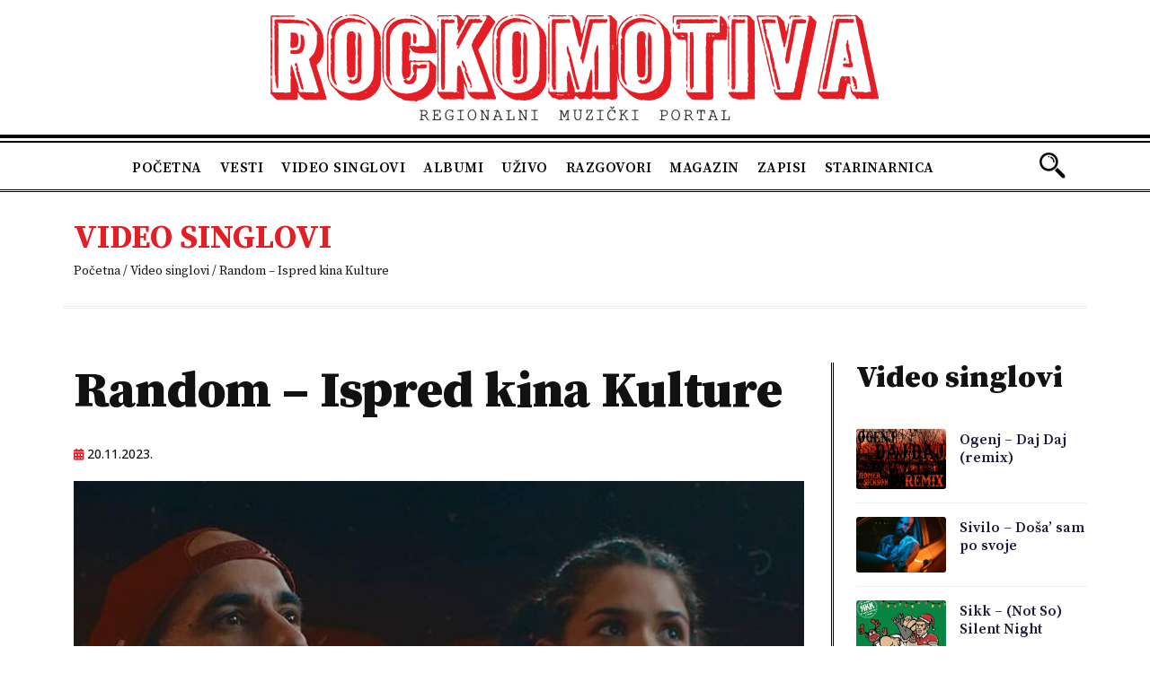

--- FILE ---
content_type: text/html; charset=UTF-8
request_url: https://rockomotiva.com/video_singlovi/random-ispred-kina-kulture/
body_size: 11284
content:
<!DOCTYPE html>
<html lang="en-US">
<head>
    <meta charset="UTF-8"/>
    <meta name="viewport" content="width=device-width, initial-scale=1.0">
    <title>Random - Ispred kina Kulture - Rockomotiva</title>
    <link rel="pingback" href="https://rockomotiva.com/xmlrpc.php"/>
    <link rel="apple-touch-icon" sizes="57x57" href="https://rockomotiva.com/wp-content/themes/atec/images/ico/apple-icon-57x57.png"/>
    <link rel="apple-touch-icon" sizes="60x60" href="https://rockomotiva.com/wp-content/themes/atec/images/ico/apple-icon-60x60.png"/>
    <link rel="apple-touch-icon" sizes="72x72" href="https://rockomotiva.com/wp-content/themes/atec/images/ico/apple-icon-72x72.png"/>
    <link rel="apple-touch-icon" sizes="76x76" href="https://rockomotiva.com/wp-content/themes/atec/images/ico/apple-icon-76x76.png"/>
    <link rel="apple-touch-icon" sizes="114x114" href="https://rockomotiva.com/wp-content/themes/atec/images/ico/apple-icon-114x114.png"/>
    <link rel="apple-touch-icon" sizes="120x120" href="https://rockomotiva.com/wp-content/themes/atec/images/ico/apple-icon-120x120.png"/>
    <link rel="apple-touch-icon" sizes="144x144" href="https://rockomotiva.com/wp-content/themes/atec/images/ico/apple-icon-144x144.png"/>
    <link rel="apple-touch-icon" sizes="152x152" href="https://rockomotiva.com/wp-content/themes/atec/images/ico/apple-icon-152x152.png"/>
    <link rel="apple-touch-icon" sizes="180x180" href="https://rockomotiva.com/wp-content/themes/atec/images/ico/apple-icon-180x180.png"/>
    <link rel="icon" type="image/png" sizes="192x192"  href="https://rockomotiva.com/wp-content/themes/atec/images/ico/android-icon-192x192.png"/>
    <link rel="icon" type="image/png" sizes="32x32" href="https://rockomotiva.com/wp-content/themes/atec/images/ico/favicon-32x32.png"/>
    <link rel="icon" type="image/png" sizes="96x96" href="https://rockomotiva.com/wp-content/themes/atec/images/ico/favicon-96x96.png"/>
    <link rel="icon" type="image/png" sizes="16x16" href="https://rockomotiva.com/wp-content/themes/atec/images/ico/favicon-16x16.png"/>
    <link rel="manifest" href="https://rockomotiva.com/wp-content/themes/atec/images/ico/manifest.json"/>
    <meta name="msapplication-TileColor" content="#ffffff"/>
    <meta name="msapplication-TileImage" content="https://rockomotiva.com/wp-content/themes/atec/images/ico/ms-icon-144x144.png"/>
    <meta name="theme-color" content="#ffffff"/>
    <link rel="stylesheet" href="https://cdn.jsdelivr.net/npm/@fancyapps/ui/dist/fancybox.css"/>
    <link rel="stylesheet" href="https://cdnjs.cloudflare.com/ajax/libs/font-awesome/6.2.0/css/all.min.css" integrity="sha512-xh6O/CkQoPOWDdYTDqeRdPCVd1SpvCA9XXcUnZS2FmJNp1coAFzvtCN9BmamE+4aHK8yyUHUSCcJHgXloTyT2A==" crossorigin="anonymous" referrerpolicy="no-referrer" />
    <link rel="preconnect" href="https://fonts.googleapis.com">
    <link rel="preconnect" href="https://fonts.gstatic.com" crossorigin>
    <link href="https://fonts.googleapis.com/css2?family=Open+Sans:wght@300;400;500;700;800&family=Source+Serif+Pro:wght@400;600;700;900&display=swap" rel="stylesheet"> 

      <meta name='robots' content='index, follow, max-image-preview:large, max-snippet:-1, max-video-preview:-1' />

	<!-- This site is optimized with the Yoast SEO plugin v26.5 - https://yoast.com/wordpress/plugins/seo/ -->
	<link rel="canonical" href="https://rockomotiva.com/video_singlovi/random-ispred-kina-kulture/" />
	<meta property="og:locale" content="en_US" />
	<meta property="og:type" content="article" />
	<meta property="og:title" content="Random - Ispred kina Kulture - Rockomotiva" />
	<meta property="og:description" content="&#8220;Ispred kina Kulture&#8221; je video spot i treći singl sa predstojećeg albuma &#8220;Origano&#8221; podgoričkog repera Randoma. Muziku potpisuje producentski duo....." />
	<meta property="og:url" content="https://rockomotiva.com/video_singlovi/random-ispred-kina-kulture/" />
	<meta property="og:site_name" content="Rockomotiva" />
	<meta property="article:publisher" content="https://www.facebook.com/rockomotivacom" />
	<meta property="og:image" content="https://rockomotiva.com/wp-content/uploads/2023/11/random-ispred-kina-kulture.jpg" />
	<meta property="og:image:width" content="850" />
	<meta property="og:image:height" content="563" />
	<meta property="og:image:type" content="image/jpeg" />
	<meta name="twitter:card" content="summary_large_image" />
	<meta name="twitter:label1" content="Est. reading time" />
	<meta name="twitter:data1" content="1 minute" />
	<script type="application/ld+json" class="yoast-schema-graph">{"@context":"https://schema.org","@graph":[{"@type":"WebPage","@id":"https://rockomotiva.com/video_singlovi/random-ispred-kina-kulture/","url":"https://rockomotiva.com/video_singlovi/random-ispred-kina-kulture/","name":"Random - Ispred kina Kulture - Rockomotiva","isPartOf":{"@id":"https://rockomotiva.com/#website"},"primaryImageOfPage":{"@id":"https://rockomotiva.com/video_singlovi/random-ispred-kina-kulture/#primaryimage"},"image":{"@id":"https://rockomotiva.com/video_singlovi/random-ispred-kina-kulture/#primaryimage"},"thumbnailUrl":"https://rockomotiva.com/wp-content/uploads/2023/11/random-ispred-kina-kulture.jpg","datePublished":"2023-11-20T11:59:20+00:00","breadcrumb":{"@id":"https://rockomotiva.com/video_singlovi/random-ispred-kina-kulture/#breadcrumb"},"inLanguage":"en-US","potentialAction":[{"@type":"ReadAction","target":["https://rockomotiva.com/video_singlovi/random-ispred-kina-kulture/"]}]},{"@type":"ImageObject","inLanguage":"en-US","@id":"https://rockomotiva.com/video_singlovi/random-ispred-kina-kulture/#primaryimage","url":"https://rockomotiva.com/wp-content/uploads/2023/11/random-ispred-kina-kulture.jpg","contentUrl":"https://rockomotiva.com/wp-content/uploads/2023/11/random-ispred-kina-kulture.jpg","width":850,"height":563},{"@type":"BreadcrumbList","@id":"https://rockomotiva.com/video_singlovi/random-ispred-kina-kulture/#breadcrumb","itemListElement":[{"@type":"ListItem","position":1,"name":"Home","item":"https://rockomotiva.com/"},{"@type":"ListItem","position":2,"name":"Video singlovi","item":"https://rockomotiva.com/video_singlovi/"},{"@type":"ListItem","position":3,"name":"Random &#8211; Ispred kina Kulture"}]},{"@type":"WebSite","@id":"https://rockomotiva.com/#website","url":"https://rockomotiva.com/","name":"Rockomotiva","description":"Regionalni muzički portal","publisher":{"@id":"https://rockomotiva.com/#organization"},"alternateName":"Rockomotiva","potentialAction":[{"@type":"SearchAction","target":{"@type":"EntryPoint","urlTemplate":"https://rockomotiva.com/?s={search_term_string}"},"query-input":{"@type":"PropertyValueSpecification","valueRequired":true,"valueName":"search_term_string"}}],"inLanguage":"en-US"},{"@type":"Organization","@id":"https://rockomotiva.com/#organization","name":"Rockomotiva","url":"https://rockomotiva.com/","logo":{"@type":"ImageObject","inLanguage":"en-US","@id":"https://rockomotiva.com/#/schema/logo/image/","url":"https://rockomotiva.com/wp-content/uploads/2023/01/rockomotiva-logo.png","contentUrl":"https://rockomotiva.com/wp-content/uploads/2023/01/rockomotiva-logo.png","width":700,"height":130,"caption":"Rockomotiva"},"image":{"@id":"https://rockomotiva.com/#/schema/logo/image/"},"sameAs":["https://www.facebook.com/rockomotivacom","https://www.youtube.com/channel/UCvd_gB-PZ236G5RSZOKDfmQ","https://www.instagram.com/rockomotivan/"]}]}</script>
	<!-- / Yoast SEO plugin. -->


<link rel='dns-prefetch' href='//cdn.jsdelivr.net' />
<link rel='dns-prefetch' href='//ajax.googleapis.com' />
<link rel='dns-prefetch' href='//www.googletagmanager.com' />
<link rel="alternate" title="oEmbed (JSON)" type="application/json+oembed" href="https://rockomotiva.com/wp-json/oembed/1.0/embed?url=https%3A%2F%2Frockomotiva.com%2Fvideo_singlovi%2Frandom-ispred-kina-kulture%2F" />
<link rel="alternate" title="oEmbed (XML)" type="text/xml+oembed" href="https://rockomotiva.com/wp-json/oembed/1.0/embed?url=https%3A%2F%2Frockomotiva.com%2Fvideo_singlovi%2Frandom-ispred-kina-kulture%2F&#038;format=xml" />
<style id='wp-img-auto-sizes-contain-inline-css' type='text/css'>
img:is([sizes=auto i],[sizes^="auto," i]){contain-intrinsic-size:3000px 1500px}
/*# sourceURL=wp-img-auto-sizes-contain-inline-css */
</style>
<style id='wp-emoji-styles-inline-css' type='text/css'>

	img.wp-smiley, img.emoji {
		display: inline !important;
		border: none !important;
		box-shadow: none !important;
		height: 1em !important;
		width: 1em !important;
		margin: 0 0.07em !important;
		vertical-align: -0.1em !important;
		background: none !important;
		padding: 0 !important;
	}
/*# sourceURL=wp-emoji-styles-inline-css */
</style>
<style id='wp-block-library-inline-css' type='text/css'>
:root{--wp-block-synced-color:#7a00df;--wp-block-synced-color--rgb:122,0,223;--wp-bound-block-color:var(--wp-block-synced-color);--wp-editor-canvas-background:#ddd;--wp-admin-theme-color:#007cba;--wp-admin-theme-color--rgb:0,124,186;--wp-admin-theme-color-darker-10:#006ba1;--wp-admin-theme-color-darker-10--rgb:0,107,160.5;--wp-admin-theme-color-darker-20:#005a87;--wp-admin-theme-color-darker-20--rgb:0,90,135;--wp-admin-border-width-focus:2px}@media (min-resolution:192dpi){:root{--wp-admin-border-width-focus:1.5px}}.wp-element-button{cursor:pointer}:root .has-very-light-gray-background-color{background-color:#eee}:root .has-very-dark-gray-background-color{background-color:#313131}:root .has-very-light-gray-color{color:#eee}:root .has-very-dark-gray-color{color:#313131}:root .has-vivid-green-cyan-to-vivid-cyan-blue-gradient-background{background:linear-gradient(135deg,#00d084,#0693e3)}:root .has-purple-crush-gradient-background{background:linear-gradient(135deg,#34e2e4,#4721fb 50%,#ab1dfe)}:root .has-hazy-dawn-gradient-background{background:linear-gradient(135deg,#faaca8,#dad0ec)}:root .has-subdued-olive-gradient-background{background:linear-gradient(135deg,#fafae1,#67a671)}:root .has-atomic-cream-gradient-background{background:linear-gradient(135deg,#fdd79a,#004a59)}:root .has-nightshade-gradient-background{background:linear-gradient(135deg,#330968,#31cdcf)}:root .has-midnight-gradient-background{background:linear-gradient(135deg,#020381,#2874fc)}:root{--wp--preset--font-size--normal:16px;--wp--preset--font-size--huge:42px}.has-regular-font-size{font-size:1em}.has-larger-font-size{font-size:2.625em}.has-normal-font-size{font-size:var(--wp--preset--font-size--normal)}.has-huge-font-size{font-size:var(--wp--preset--font-size--huge)}.has-text-align-center{text-align:center}.has-text-align-left{text-align:left}.has-text-align-right{text-align:right}.has-fit-text{white-space:nowrap!important}#end-resizable-editor-section{display:none}.aligncenter{clear:both}.items-justified-left{justify-content:flex-start}.items-justified-center{justify-content:center}.items-justified-right{justify-content:flex-end}.items-justified-space-between{justify-content:space-between}.screen-reader-text{border:0;clip-path:inset(50%);height:1px;margin:-1px;overflow:hidden;padding:0;position:absolute;width:1px;word-wrap:normal!important}.screen-reader-text:focus{background-color:#ddd;clip-path:none;color:#444;display:block;font-size:1em;height:auto;left:5px;line-height:normal;padding:15px 23px 14px;text-decoration:none;top:5px;width:auto;z-index:100000}html :where(.has-border-color){border-style:solid}html :where([style*=border-top-color]){border-top-style:solid}html :where([style*=border-right-color]){border-right-style:solid}html :where([style*=border-bottom-color]){border-bottom-style:solid}html :where([style*=border-left-color]){border-left-style:solid}html :where([style*=border-width]){border-style:solid}html :where([style*=border-top-width]){border-top-style:solid}html :where([style*=border-right-width]){border-right-style:solid}html :where([style*=border-bottom-width]){border-bottom-style:solid}html :where([style*=border-left-width]){border-left-style:solid}html :where(img[class*=wp-image-]){height:auto;max-width:100%}:where(figure){margin:0 0 1em}html :where(.is-position-sticky){--wp-admin--admin-bar--position-offset:var(--wp-admin--admin-bar--height,0px)}@media screen and (max-width:600px){html :where(.is-position-sticky){--wp-admin--admin-bar--position-offset:0px}}

/*# sourceURL=wp-block-library-inline-css */
</style><style id='global-styles-inline-css' type='text/css'>
:root{--wp--preset--aspect-ratio--square: 1;--wp--preset--aspect-ratio--4-3: 4/3;--wp--preset--aspect-ratio--3-4: 3/4;--wp--preset--aspect-ratio--3-2: 3/2;--wp--preset--aspect-ratio--2-3: 2/3;--wp--preset--aspect-ratio--16-9: 16/9;--wp--preset--aspect-ratio--9-16: 9/16;--wp--preset--color--black: #000000;--wp--preset--color--cyan-bluish-gray: #abb8c3;--wp--preset--color--white: #ffffff;--wp--preset--color--pale-pink: #f78da7;--wp--preset--color--vivid-red: #cf2e2e;--wp--preset--color--luminous-vivid-orange: #ff6900;--wp--preset--color--luminous-vivid-amber: #fcb900;--wp--preset--color--light-green-cyan: #7bdcb5;--wp--preset--color--vivid-green-cyan: #00d084;--wp--preset--color--pale-cyan-blue: #8ed1fc;--wp--preset--color--vivid-cyan-blue: #0693e3;--wp--preset--color--vivid-purple: #9b51e0;--wp--preset--gradient--vivid-cyan-blue-to-vivid-purple: linear-gradient(135deg,rgb(6,147,227) 0%,rgb(155,81,224) 100%);--wp--preset--gradient--light-green-cyan-to-vivid-green-cyan: linear-gradient(135deg,rgb(122,220,180) 0%,rgb(0,208,130) 100%);--wp--preset--gradient--luminous-vivid-amber-to-luminous-vivid-orange: linear-gradient(135deg,rgb(252,185,0) 0%,rgb(255,105,0) 100%);--wp--preset--gradient--luminous-vivid-orange-to-vivid-red: linear-gradient(135deg,rgb(255,105,0) 0%,rgb(207,46,46) 100%);--wp--preset--gradient--very-light-gray-to-cyan-bluish-gray: linear-gradient(135deg,rgb(238,238,238) 0%,rgb(169,184,195) 100%);--wp--preset--gradient--cool-to-warm-spectrum: linear-gradient(135deg,rgb(74,234,220) 0%,rgb(151,120,209) 20%,rgb(207,42,186) 40%,rgb(238,44,130) 60%,rgb(251,105,98) 80%,rgb(254,248,76) 100%);--wp--preset--gradient--blush-light-purple: linear-gradient(135deg,rgb(255,206,236) 0%,rgb(152,150,240) 100%);--wp--preset--gradient--blush-bordeaux: linear-gradient(135deg,rgb(254,205,165) 0%,rgb(254,45,45) 50%,rgb(107,0,62) 100%);--wp--preset--gradient--luminous-dusk: linear-gradient(135deg,rgb(255,203,112) 0%,rgb(199,81,192) 50%,rgb(65,88,208) 100%);--wp--preset--gradient--pale-ocean: linear-gradient(135deg,rgb(255,245,203) 0%,rgb(182,227,212) 50%,rgb(51,167,181) 100%);--wp--preset--gradient--electric-grass: linear-gradient(135deg,rgb(202,248,128) 0%,rgb(113,206,126) 100%);--wp--preset--gradient--midnight: linear-gradient(135deg,rgb(2,3,129) 0%,rgb(40,116,252) 100%);--wp--preset--font-size--small: 13px;--wp--preset--font-size--medium: 20px;--wp--preset--font-size--large: 36px;--wp--preset--font-size--x-large: 42px;--wp--preset--spacing--20: 0.44rem;--wp--preset--spacing--30: 0.67rem;--wp--preset--spacing--40: 1rem;--wp--preset--spacing--50: 1.5rem;--wp--preset--spacing--60: 2.25rem;--wp--preset--spacing--70: 3.38rem;--wp--preset--spacing--80: 5.06rem;--wp--preset--shadow--natural: 6px 6px 9px rgba(0, 0, 0, 0.2);--wp--preset--shadow--deep: 12px 12px 50px rgba(0, 0, 0, 0.4);--wp--preset--shadow--sharp: 6px 6px 0px rgba(0, 0, 0, 0.2);--wp--preset--shadow--outlined: 6px 6px 0px -3px rgb(255, 255, 255), 6px 6px rgb(0, 0, 0);--wp--preset--shadow--crisp: 6px 6px 0px rgb(0, 0, 0);}:where(.is-layout-flex){gap: 0.5em;}:where(.is-layout-grid){gap: 0.5em;}body .is-layout-flex{display: flex;}.is-layout-flex{flex-wrap: wrap;align-items: center;}.is-layout-flex > :is(*, div){margin: 0;}body .is-layout-grid{display: grid;}.is-layout-grid > :is(*, div){margin: 0;}:where(.wp-block-columns.is-layout-flex){gap: 2em;}:where(.wp-block-columns.is-layout-grid){gap: 2em;}:where(.wp-block-post-template.is-layout-flex){gap: 1.25em;}:where(.wp-block-post-template.is-layout-grid){gap: 1.25em;}.has-black-color{color: var(--wp--preset--color--black) !important;}.has-cyan-bluish-gray-color{color: var(--wp--preset--color--cyan-bluish-gray) !important;}.has-white-color{color: var(--wp--preset--color--white) !important;}.has-pale-pink-color{color: var(--wp--preset--color--pale-pink) !important;}.has-vivid-red-color{color: var(--wp--preset--color--vivid-red) !important;}.has-luminous-vivid-orange-color{color: var(--wp--preset--color--luminous-vivid-orange) !important;}.has-luminous-vivid-amber-color{color: var(--wp--preset--color--luminous-vivid-amber) !important;}.has-light-green-cyan-color{color: var(--wp--preset--color--light-green-cyan) !important;}.has-vivid-green-cyan-color{color: var(--wp--preset--color--vivid-green-cyan) !important;}.has-pale-cyan-blue-color{color: var(--wp--preset--color--pale-cyan-blue) !important;}.has-vivid-cyan-blue-color{color: var(--wp--preset--color--vivid-cyan-blue) !important;}.has-vivid-purple-color{color: var(--wp--preset--color--vivid-purple) !important;}.has-black-background-color{background-color: var(--wp--preset--color--black) !important;}.has-cyan-bluish-gray-background-color{background-color: var(--wp--preset--color--cyan-bluish-gray) !important;}.has-white-background-color{background-color: var(--wp--preset--color--white) !important;}.has-pale-pink-background-color{background-color: var(--wp--preset--color--pale-pink) !important;}.has-vivid-red-background-color{background-color: var(--wp--preset--color--vivid-red) !important;}.has-luminous-vivid-orange-background-color{background-color: var(--wp--preset--color--luminous-vivid-orange) !important;}.has-luminous-vivid-amber-background-color{background-color: var(--wp--preset--color--luminous-vivid-amber) !important;}.has-light-green-cyan-background-color{background-color: var(--wp--preset--color--light-green-cyan) !important;}.has-vivid-green-cyan-background-color{background-color: var(--wp--preset--color--vivid-green-cyan) !important;}.has-pale-cyan-blue-background-color{background-color: var(--wp--preset--color--pale-cyan-blue) !important;}.has-vivid-cyan-blue-background-color{background-color: var(--wp--preset--color--vivid-cyan-blue) !important;}.has-vivid-purple-background-color{background-color: var(--wp--preset--color--vivid-purple) !important;}.has-black-border-color{border-color: var(--wp--preset--color--black) !important;}.has-cyan-bluish-gray-border-color{border-color: var(--wp--preset--color--cyan-bluish-gray) !important;}.has-white-border-color{border-color: var(--wp--preset--color--white) !important;}.has-pale-pink-border-color{border-color: var(--wp--preset--color--pale-pink) !important;}.has-vivid-red-border-color{border-color: var(--wp--preset--color--vivid-red) !important;}.has-luminous-vivid-orange-border-color{border-color: var(--wp--preset--color--luminous-vivid-orange) !important;}.has-luminous-vivid-amber-border-color{border-color: var(--wp--preset--color--luminous-vivid-amber) !important;}.has-light-green-cyan-border-color{border-color: var(--wp--preset--color--light-green-cyan) !important;}.has-vivid-green-cyan-border-color{border-color: var(--wp--preset--color--vivid-green-cyan) !important;}.has-pale-cyan-blue-border-color{border-color: var(--wp--preset--color--pale-cyan-blue) !important;}.has-vivid-cyan-blue-border-color{border-color: var(--wp--preset--color--vivid-cyan-blue) !important;}.has-vivid-purple-border-color{border-color: var(--wp--preset--color--vivid-purple) !important;}.has-vivid-cyan-blue-to-vivid-purple-gradient-background{background: var(--wp--preset--gradient--vivid-cyan-blue-to-vivid-purple) !important;}.has-light-green-cyan-to-vivid-green-cyan-gradient-background{background: var(--wp--preset--gradient--light-green-cyan-to-vivid-green-cyan) !important;}.has-luminous-vivid-amber-to-luminous-vivid-orange-gradient-background{background: var(--wp--preset--gradient--luminous-vivid-amber-to-luminous-vivid-orange) !important;}.has-luminous-vivid-orange-to-vivid-red-gradient-background{background: var(--wp--preset--gradient--luminous-vivid-orange-to-vivid-red) !important;}.has-very-light-gray-to-cyan-bluish-gray-gradient-background{background: var(--wp--preset--gradient--very-light-gray-to-cyan-bluish-gray) !important;}.has-cool-to-warm-spectrum-gradient-background{background: var(--wp--preset--gradient--cool-to-warm-spectrum) !important;}.has-blush-light-purple-gradient-background{background: var(--wp--preset--gradient--blush-light-purple) !important;}.has-blush-bordeaux-gradient-background{background: var(--wp--preset--gradient--blush-bordeaux) !important;}.has-luminous-dusk-gradient-background{background: var(--wp--preset--gradient--luminous-dusk) !important;}.has-pale-ocean-gradient-background{background: var(--wp--preset--gradient--pale-ocean) !important;}.has-electric-grass-gradient-background{background: var(--wp--preset--gradient--electric-grass) !important;}.has-midnight-gradient-background{background: var(--wp--preset--gradient--midnight) !important;}.has-small-font-size{font-size: var(--wp--preset--font-size--small) !important;}.has-medium-font-size{font-size: var(--wp--preset--font-size--medium) !important;}.has-large-font-size{font-size: var(--wp--preset--font-size--large) !important;}.has-x-large-font-size{font-size: var(--wp--preset--font-size--x-large) !important;}
/*# sourceURL=global-styles-inline-css */
</style>

<style id='classic-theme-styles-inline-css' type='text/css'>
/*! This file is auto-generated */
.wp-block-button__link{color:#fff;background-color:#32373c;border-radius:9999px;box-shadow:none;text-decoration:none;padding:calc(.667em + 2px) calc(1.333em + 2px);font-size:1.125em}.wp-block-file__button{background:#32373c;color:#fff;text-decoration:none}
/*# sourceURL=/wp-includes/css/classic-themes.min.css */
</style>
<link rel='stylesheet' id='contact-form-7-css' href='https://rockomotiva.com/wp-content/plugins/contact-form-7/includes/css/styles.css' type='text/css' media='all' />
<link rel='stylesheet' id='bootstrap-cdn-css-css' href='https://cdn.jsdelivr.net/npm/bootstrap@5.0.2/dist/css/bootstrap.min.css' type='text/css' media='all' />
<link rel='stylesheet' id='style-css' href='https://rockomotiva.com/wp-content/themes/atec/css/style.css' type='text/css' media='all' />
<link rel='stylesheet' id='Atec-style-css' href='https://rockomotiva.com/wp-content/themes/atec/style.css' type='text/css' media='all' />
<script type="text/javascript" src="https://ajax.googleapis.com/ajax/libs/jquery/3.4.1/jquery.min.js" id="jquery-js"></script>

<!-- Google tag (gtag.js) snippet added by Site Kit -->
<!-- Google Analytics snippet added by Site Kit -->
<script type="text/javascript" src="https://www.googletagmanager.com/gtag/js?id=GT-MRL36QP4" id="google_gtagjs-js" async></script>
<script type="text/javascript" id="google_gtagjs-js-after">
/* <![CDATA[ */
window.dataLayer = window.dataLayer || [];function gtag(){dataLayer.push(arguments);}
gtag("set","linker",{"domains":["rockomotiva.com"]});
gtag("js", new Date());
gtag("set", "developer_id.dZTNiMT", true);
gtag("config", "GT-MRL36QP4");
//# sourceURL=google_gtagjs-js-after
/* ]]> */
</script>
<link rel="https://api.w.org/" href="https://rockomotiva.com/wp-json/" /><link rel="alternate" title="JSON" type="application/json" href="https://rockomotiva.com/wp-json/wp/v2/video_singlovi/5158" /><link rel='shortlink' href='https://rockomotiva.com/?p=5158' />
<meta name="generator" content="Site Kit by Google 1.170.0" /> 

<!-- Google tag (gtag.js) -->
<script async src="https://www.googletagmanager.com/gtag/js?id=G-4WPL56XNDG"></script>
<script>
  window.dataLayer = window.dataLayer || [];
  function gtag(){dataLayer.push(arguments);}
  gtag('js', new Date());

  gtag('config', 'G-4WPL56XNDG');
</script>
      
</head>
<body class="wp-singular video_singlovi-template-default single single-video_singlovi postid-5158 wp-theme-atec single-author"  data-spy="scroll" data-target=".bs-docs-sidebar" data-offset="10">
    <header class="header">
        <div class="top-header-advert">
            <div class="container">
                <div class="row">                                       
                                               
                </div>
            </div>
        </div>
     <!-- header -->

        <div class="content-header container-fluid">
            <div id="header-box" class="row">
                <div class="container">
                    <div class="row">
                <div class="col-12 logo-header">
                     <a href="https://rockomotiva.com">                      
                        <img class="alignnone size-full wp-image-240" src="https://rockomotiva.com/wp-content/uploads/2023/01/rockomotiva-logo.png" alt="" width="700" height="130" />                       
                     </a>
                </div>
                <div class="col-12 header-social">
                <ul class="social-network-links">
                                           
                                            <li>
                                                <a class="btn-outline-light btn-social" target="_blank" href="https://www.facebook.com/rockomotivacom" title="Facebook"> <i class="fab fa-facebook-f"></i> </a>
                                            </li>
                                                                                                                                   
                                            <li>
                                                <a class="btn-outline-light btn-social" target="_blank" href="https://twitter.com/Rockomotiva" title="Twitter"> <i class="fa-brands fa-twitter"></i> </a>
                                            </li>
                                          
                                               
                                            <li>
                                                <a class="btn-outline-light btn-social" target="_blank" href="https://www.youtube.com/channel/UCvd_gB-PZ236G5RSZOKDfmQ" title="Youtube"> <i class="fa-brands fa-youtube"></i> </a>
                                            </li>
                                          
                                                                                                                                                        
                                           
                                            <li>
                                                <a class="btn-outline-light btn-social" target="_blank" href="https://www.instagram.com/rockomotivan/" title="Instagram"> <i class="fab fa-instagram"></i> </a>
                                            </li>
                                                        </ul>
                </div>                
                </div>
                </div>
                <div class="header-main-menu">
                <div class="header-menu-search container">
                    <div class="row">
                <nav class="navbar navbar-expand-lg navbar-light col-xl-11 col-lg-11 ">
                        <button class="navbar-toggler ms-auto" type="button" data-bs-toggle="collapse" data-bs-target="#main-menu" aria-controls="main-menu" aria-expanded="false" aria-label="Toggle navigation">
                        <span class="navbar-toggler-icon"></span>
                        </button>
                    
                    <div class="collapse navbar-collapse" id="main-menu">
                        <ul id="menu-main-menu" class="navbar-nav ms-auto mb-2 mb-md-0  "><li  id="menu-item-27" class="menu-item menu-item-type-post_type menu-item-object-page menu-item-home nav-item nav-item-27"><a href="https://rockomotiva.com/" class="nav-link ">Početna</a></li>
<li  id="menu-item-37" class="menu-item menu-item-type-custom menu-item-object-custom nav-item nav-item-37"><a href="https://rockomotiva.com/vesti/" class="nav-link ">Vesti</a></li>
<li  id="menu-item-38" class="menu-item menu-item-type-custom menu-item-object-custom nav-item nav-item-38"><a href="https://rockomotiva.com/video_singlovi" class="nav-link ">Video singlovi</a></li>
<li  id="menu-item-241" class="menu-item menu-item-type-custom menu-item-object-custom nav-item nav-item-241"><a href="https://rockomotiva.com/albumi" class="nav-link ">Albumi</a></li>
<li  id="menu-item-242" class="menu-item menu-item-type-custom menu-item-object-custom nav-item nav-item-242"><a href="https://rockomotiva.com/uzivo" class="nav-link ">Uživo</a></li>
<li  id="menu-item-243" class="menu-item menu-item-type-custom menu-item-object-custom nav-item nav-item-243"><a href="https://rockomotiva.com/razgovori" class="nav-link ">Razgovori</a></li>
<li  id="menu-item-244" class="menu-item menu-item-type-custom menu-item-object-custom nav-item nav-item-244"><a href="https://rockomotiva.com/magazin" class="nav-link ">Magazin</a></li>
<li  id="menu-item-245" class="menu-item menu-item-type-custom menu-item-object-custom nav-item nav-item-245"><a href="https://rockomotiva.com/zapisi" class="nav-link ">Zapisi</a></li>
<li  id="menu-item-246" class="menu-item menu-item-type-custom menu-item-object-custom nav-item nav-item-246"><a href="https://rockomotiva.com/starinarnica" class="nav-link ">Starinarnica</a></li>
</ul>                    </div>
                </nav>
                <div class="search-frm col-xl-1 col-lg-1">
                    <div class="searchh"></div>
                    <div class="search-box">
                      <form name="search" id="search" action="/" method="get">
                                <input type="text" placeholder="Pretraga..." name="s" id="search" value="" />
                      </form>
                    </div>
                </div>
                </div>
                </div>   
            </div>
             </div>             
        </div>
    </header>


    <!-- End Header. Begin Template Content --><section class="breadcrumb-top">
    <div class="container">
        <div class="row">
          <div class="col">
            <h1>Video singlovi</h1>
              <ul class="breadcrumb">
                  <li><a href="https://rockomotiva.com">Početna</a></li>
                  <li class="bc-separator"> / </li>
                  <li><a href="https://rockomotiva.com/video_singlovi">Video singlovi</a></li>
                  <li class="bc-separator"> / </li>
                <li>Random &#8211; Ispred kina Kulture</li>                  
              </ul>
          </div>
        </div>
    </div>
</section>
<div class="single-vesti-content">
   <div class="container">
      <div class="row">

         <div class="col-xl-9 col-lg-9 col-sm-12 single-content">
       
            <div class="single-content-inner">
               <div class="single-blog-text-inner">
                  <h1>Random &#8211; Ispred kina Kulture</h1>
                    <div class="single-vesti-date"><i class="fa-solid fa-calendar-days"></i> 20.11.2023.</div>
                                             
                            <img src="https://rockomotiva.com/wp-content/uploads/2023/11/random-ispred-kina-kulture-850x550.jpg" alt="Rockomotiva" /> 
                     
                  <h2>&#8220;Ispred kina Kulture&#8221; je video spot i treći singl sa predstojećeg albuma &#8220;Origano&#8221; podgoričkog repera Randoma. Muziku potpisuje producentski duo iz Podgorice &#8211; Knowhere2run, dok je za video zaslužan &#8220;SVL films&#8221;, uz realizaciju od strane &#8220;Beats Per Montenegro&#8221;.</h2>
<div class="author-photo">
<p style="text-align: center;">Tekst &amp; foto: press</p>
</div>
<div class="prvo-slovo-veliko">
<p>Kino &#8220;Kultura&#8221; je kultni bioskop, osnovan još 1949. godine u srcu glavnog grada &#8211; ulici IV proleterske br. 1. Decenijama je bio stjecište ljubitelja filma, druženja i humora, služeći kao nezamjenljivi magnet za sve generacije prepuštene kovitlacu prohujalog vremena i nesalomljivog cikotićkog duha.</p>
<p>&#8220;<em>Ispred kina Kulture</em>&#8221; predstavlja omaž i nostalgično odškrinut prozor u nekadašnju Podgoricu, u kojoj fokus nije samo na bioskop sravnjen 2011. godine, već i na cjelokupna zbivanja iz perioda kog više nema i koje je zauvijek istrgnuto iz srca i sjećanja građana.</p>
<p><iframe title="Random - Ispred Kina Kulture (VIDEO)" width="500" height="281" src="https://www.youtube.com/embed/2TQ9vP5MTWk?feature=oembed" frameborder="0" allow="accelerometer; autoplay; clipboard-write; encrypted-media; gyroscope; picture-in-picture; web-share" referrerpolicy="strict-origin-when-cross-origin" allowfullscreen></iframe></p>
</div>
<p>Randomov novi album pod nazivom &#8220;<em>Origano</em>&#8221; biće objavljen 29. novembra.</p>
<p>Random je jedan od najboljih MC-eva na Balkanu, vlasnik tri Rap Skillz titule i kreator više ep i lp izdanja, što solo, što kao član <span style="color: #ff0000;"><strong>Džej Džej Okoča</strong></span> ekipe. Prošlogodišnji solo album “<em>Eo viđi</em>” je pobrao same pohvale kako od strane publike, tako i od strane kritike i ima kultni status.</p>
				<p class="rockomtiva-tags">Tagovi: <a href="https://rockomotiva.com/tag/ispred-kina-kulture/" rel="tag">Ispred kina Kulture</a>, <a href="https://rockomotiva.com/tag/random/" rel="tag">Random</a></p>
               </div>
            </div>
         </div>
         <div class="col-xl-3 col-lg-3 col-md-12 blog-sidebar-content news-sidebar-content">
            <h3>Video singlovi</h3>
<meta name='robots' content='index, follow, max-image-preview:large, max-snippet:-1, max-video-preview:-1' />

	<!-- This site is optimized with the Yoast SEO plugin v26.5 - https://yoast.com/wordpress/plugins/seo/ -->
	<link rel="canonical" href="https://rockomotiva.com/video_singlovi/random-ispred-kina-kulture/" />
	<meta property="og:locale" content="en_US" />
	<meta property="og:type" content="article" />
	<meta property="og:title" content="Random - Ispred kina Kulture - Rockomotiva" />
	<meta property="og:description" content="&#8220;Ispred kina Kulture&#8221; je video spot i treći singl sa predstojećeg albuma &#8220;Origano&#8221; podgoričkog repera Randoma. Muziku potpisuje producentski duo....." />
	<meta property="og:url" content="https://rockomotiva.com/video_singlovi/random-ispred-kina-kulture/" />
	<meta property="og:site_name" content="Rockomotiva" />
	<meta property="article:publisher" content="https://www.facebook.com/rockomotivacom" />
	<meta property="og:image" content="https://rockomotiva.com/wp-content/uploads/2023/11/random-ispred-kina-kulture.jpg" />
	<meta property="og:image:width" content="850" />
	<meta property="og:image:height" content="563" />
	<meta property="og:image:type" content="image/jpeg" />
	<meta name="twitter:card" content="summary_large_image" />
	<meta name="twitter:label1" content="Est. reading time" />
	<meta name="twitter:data1" content="1 minute" />
	<script type="application/ld+json" class="yoast-schema-graph">{"@context":"https://schema.org","@graph":[{"@type":"WebPage","@id":"https://rockomotiva.com/video_singlovi/random-ispred-kina-kulture/","url":"https://rockomotiva.com/video_singlovi/random-ispred-kina-kulture/","name":"Random - Ispred kina Kulture - Rockomotiva","isPartOf":{"@id":"https://rockomotiva.com/#website"},"primaryImageOfPage":{"@id":"https://rockomotiva.com/video_singlovi/random-ispred-kina-kulture/#primaryimage"},"image":{"@id":"https://rockomotiva.com/video_singlovi/random-ispred-kina-kulture/#primaryimage"},"thumbnailUrl":"https://rockomotiva.com/wp-content/uploads/2023/11/random-ispred-kina-kulture.jpg","datePublished":"2023-11-20T11:59:20+00:00","breadcrumb":{"@id":"https://rockomotiva.com/video_singlovi/random-ispred-kina-kulture/#breadcrumb"},"inLanguage":"en-US","potentialAction":[{"@type":"ReadAction","target":["https://rockomotiva.com/video_singlovi/random-ispred-kina-kulture/"]}]},{"@type":"ImageObject","inLanguage":"en-US","@id":"https://rockomotiva.com/video_singlovi/random-ispred-kina-kulture/#primaryimage","url":"https://rockomotiva.com/wp-content/uploads/2023/11/random-ispred-kina-kulture.jpg","contentUrl":"https://rockomotiva.com/wp-content/uploads/2023/11/random-ispred-kina-kulture.jpg","width":850,"height":563},{"@type":"BreadcrumbList","@id":"https://rockomotiva.com/video_singlovi/random-ispred-kina-kulture/#breadcrumb","itemListElement":[{"@type":"ListItem","position":1,"name":"Home","item":"https://rockomotiva.com/"},{"@type":"ListItem","position":2,"name":"Video singlovi","item":"https://rockomotiva.com/video_singlovi/"},{"@type":"ListItem","position":3,"name":"Random &#8211; Ispred kina Kulture"}]},{"@type":"WebSite","@id":"https://rockomotiva.com/#website","url":"https://rockomotiva.com/","name":"Rockomotiva","description":"Regionalni muzički portal","publisher":{"@id":"https://rockomotiva.com/#organization"},"alternateName":"Rockomotiva","potentialAction":[{"@type":"SearchAction","target":{"@type":"EntryPoint","urlTemplate":"https://rockomotiva.com/?s={search_term_string}"},"query-input":{"@type":"PropertyValueSpecification","valueRequired":true,"valueName":"search_term_string"}}],"inLanguage":"en-US"},{"@type":"Organization","@id":"https://rockomotiva.com/#organization","name":"Rockomotiva","url":"https://rockomotiva.com/","logo":{"@type":"ImageObject","inLanguage":"en-US","@id":"https://rockomotiva.com/#/schema/logo/image/","url":"https://rockomotiva.com/wp-content/uploads/2023/01/rockomotiva-logo.png","contentUrl":"https://rockomotiva.com/wp-content/uploads/2023/01/rockomotiva-logo.png","width":700,"height":130,"caption":"Rockomotiva"},"image":{"@id":"https://rockomotiva.com/#/schema/logo/image/"},"sameAs":["https://www.facebook.com/rockomotivacom","https://www.youtube.com/channel/UCvd_gB-PZ236G5RSZOKDfmQ","https://www.instagram.com/rockomotivan/"]}]}</script>
	<!-- / Yoast SEO plugin. -->


<link rel='dns-prefetch' href='//cdn.jsdelivr.net' />
<link rel='dns-prefetch' href='//ajax.googleapis.com' />
<link rel='dns-prefetch' href='//www.googletagmanager.com' />
<link rel="https://api.w.org/" href="https://rockomotiva.com/wp-json/" /><link rel="alternate" title="JSON" type="application/json" href="https://rockomotiva.com/wp-json/wp/v2/video_singlovi/5158" /><link rel='shortlink' href='https://rockomotiva.com/?p=5158' />
<meta name="generator" content="Site Kit by Google 1.170.0" /><div class="sidebar-vesti-box sidebar-news-box">
   <div class="sidebar-vesti-inner row">
      <div class="sidebar-img col-xl-5 col-lg-12 col-md-5 col-sm-5 col-5">

                                             
                            <a href="https://rockomotiva.com/video_singlovi/ogenj-daj-daj-remix/"><img src="https://rockomotiva.com/wp-content/uploads/2026/01/unnamed-2.jpg" alt="Rockomotiva" />  </a>    
 
                           </div>
      <div class="sidebar-text col-xl-7 col-lg-12 col-md-7 col-sm-7 col-7">
         <h4><a href="https://rockomotiva.com/video_singlovi/ogenj-daj-daj-remix/">Ogenj &#8211; Daj Daj (remix)</a></h4>
      </div>
   </div>
</div>
<div class="sidebar-vesti-box sidebar-news-box">
   <div class="sidebar-vesti-inner row">
      <div class="sidebar-img col-xl-5 col-lg-12 col-md-5 col-sm-5 col-5">

                                             
                            <a href="https://rockomotiva.com/video_singlovi/sivilo-dosa-sam-po-svoje/"><img src="https://rockomotiva.com/wp-content/uploads/2026/01/fj7ziu-610x380.jpg" alt="Rockomotiva" />  </a>    
 
                           </div>
      <div class="sidebar-text col-xl-7 col-lg-12 col-md-7 col-sm-7 col-7">
         <h4><a href="https://rockomotiva.com/video_singlovi/sivilo-dosa-sam-po-svoje/">Sivilo &#8211; Doša&#8217; sam po svoje</a></h4>
      </div>
   </div>
</div>
<div class="sidebar-vesti-box sidebar-news-box">
   <div class="sidebar-vesti-inner row">
      <div class="sidebar-img col-xl-5 col-lg-12 col-md-5 col-sm-5 col-5">

                                             
                            <a href="https://rockomotiva.com/video_singlovi/sikk-not-so-silent-night/"><img src="https://rockomotiva.com/wp-content/uploads/2026/01/cover-610x380.jpg" alt="Rockomotiva" />  </a>    
 
                           </div>
      <div class="sidebar-text col-xl-7 col-lg-12 col-md-7 col-sm-7 col-7">
         <h4><a href="https://rockomotiva.com/video_singlovi/sikk-not-so-silent-night/">Sikk &#8211; (Not So) Silent Night</a></h4>
      </div>
   </div>
</div>
<div class="sidebar-vesti-box sidebar-news-box">
   <div class="sidebar-vesti-inner row">
      <div class="sidebar-img col-xl-5 col-lg-12 col-md-5 col-sm-5 col-5">

                                             
                            <a href="https://rockomotiva.com/video_singlovi/rulja-inc-cekam-dan/"><img src="https://rockomotiva.com/wp-content/uploads/2026/01/cekam-dan_plakat-610x380.jpg" alt="Rockomotiva" />  </a>    
 
                           </div>
      <div class="sidebar-text col-xl-7 col-lg-12 col-md-7 col-sm-7 col-7">
         <h4><a href="https://rockomotiva.com/video_singlovi/rulja-inc-cekam-dan/">Rulja Inc. &#8211; Čekam dan</a></h4>
      </div>
   </div>
</div>
<div class="sidebar-vesti-box sidebar-news-box">
   <div class="sidebar-vesti-inner row">
      <div class="sidebar-img col-xl-5 col-lg-12 col-md-5 col-sm-5 col-5">

                                             
                            <a href="https://rockomotiva.com/video_singlovi/glog-moj-krst/"><img src="https://rockomotiva.com/wp-content/uploads/2026/01/dr3e-610x380.jpg" alt="Rockomotiva" />  </a>    
 
                           </div>
      <div class="sidebar-text col-xl-7 col-lg-12 col-md-7 col-sm-7 col-7">
         <h4><a href="https://rockomotiva.com/video_singlovi/glog-moj-krst/">Glog &#8211; Moj krst</a></h4>
      </div>
   </div>
</div>
<div class="sidebar-vesti-box sidebar-news-box">
   <div class="sidebar-vesti-inner row">
      <div class="sidebar-img col-xl-5 col-lg-12 col-md-5 col-sm-5 col-5">

                                             
                            <a href="https://rockomotiva.com/video_singlovi/mrfy-ljubav/"><img src="https://rockomotiva.com/wp-content/uploads/2026/01/unnamed.jpg" alt="Rockomotiva" />  </a>    
 
                           </div>
      <div class="sidebar-text col-xl-7 col-lg-12 col-md-7 col-sm-7 col-7">
         <h4><a href="https://rockomotiva.com/video_singlovi/mrfy-ljubav/">MRFY &#8211; Ljubav</a></h4>
      </div>
   </div>
</div>
<div class="sidebar-vesti-box sidebar-news-box">
   <div class="sidebar-vesti-inner row">
      <div class="sidebar-img col-xl-5 col-lg-12 col-md-5 col-sm-5 col-5">

                                             
                            <a href="https://rockomotiva.com/video_singlovi/trnje-i-kamenje-dole-ispod-sna/"><img src="https://rockomotiva.com/wp-content/uploads/2025/12/Trnje-i-Kamenje-Foto-3-610x380.jpg" alt="Rockomotiva" />  </a>    
 
                           </div>
      <div class="sidebar-text col-xl-7 col-lg-12 col-md-7 col-sm-7 col-7">
         <h4><a href="https://rockomotiva.com/video_singlovi/trnje-i-kamenje-dole-ispod-sna/">Trnje i Kamenje &#8211; Dole ispod sna</a></h4>
      </div>
   </div>
</div>
<div class="sidebar-vesti-box sidebar-news-box">
   <div class="sidebar-vesti-inner row">
      <div class="sidebar-img col-xl-5 col-lg-12 col-md-5 col-sm-5 col-5">

                                             
                            <a href="https://rockomotiva.com/video_singlovi/radio-luksemburg-ovo-je-kraj/"><img src="https://rockomotiva.com/wp-content/uploads/2025/12/unnamed-7-610x380.jpg" alt="Rockomotiva" />  </a>    
 
                           </div>
      <div class="sidebar-text col-xl-7 col-lg-12 col-md-7 col-sm-7 col-7">
         <h4><a href="https://rockomotiva.com/video_singlovi/radio-luksemburg-ovo-je-kraj/">Radio Luksemburg &#8211; Ovo je kraj</a></h4>
      </div>
   </div>
</div>
<div class="sidebar-vesti-box sidebar-news-box">
   <div class="sidebar-vesti-inner row">
      <div class="sidebar-img col-xl-5 col-lg-12 col-md-5 col-sm-5 col-5">

                                             
                            <a href="https://rockomotiva.com/video_singlovi/plis-daljine/"><img src="https://rockomotiva.com/wp-content/uploads/2025/12/plis_photo-Damjan-Jovanovic-1400x933-1-610x380.jpg" alt="Rockomotiva" />  </a>    
 
                           </div>
      <div class="sidebar-text col-xl-7 col-lg-12 col-md-7 col-sm-7 col-7">
         <h4><a href="https://rockomotiva.com/video_singlovi/plis-daljine/">Pliš &#8211; Daljine</a></h4>
      </div>
   </div>
</div>
<div class="sidebar-vesti-box sidebar-news-box">
   <div class="sidebar-vesti-inner row">
      <div class="sidebar-img col-xl-5 col-lg-12 col-md-5 col-sm-5 col-5">

                                             
                            <a href="https://rockomotiva.com/video_singlovi/veliki-prezir-u-snu-sna/"><img src="https://rockomotiva.com/wp-content/uploads/2025/12/VELIKI-PREZIR-FOTO-ARHIVA_VELIKI-PREZIR-610x380.jpg" alt="Rockomotiva" />  </a>    
 
                           </div>
      <div class="sidebar-text col-xl-7 col-lg-12 col-md-7 col-sm-7 col-7">
         <h4><a href="https://rockomotiva.com/video_singlovi/veliki-prezir-u-snu-sna/">Veliki prezir &#8211; U snu sna</a></h4>
      </div>
   </div>
</div>
<div class="sidebar-vesti-box sidebar-news-box">
   <div class="sidebar-vesti-inner row">
      <div class="sidebar-img col-xl-5 col-lg-12 col-md-5 col-sm-5 col-5">

                                             
                            <a href="https://rockomotiva.com/video_singlovi/pueblo-ruiz-ne-znam-ko-sam/"><img src="https://rockomotiva.com/wp-content/uploads/2025/12/unnamed-1-1.jpg" alt="Rockomotiva" />  </a>    
 
                           </div>
      <div class="sidebar-text col-xl-7 col-lg-12 col-md-7 col-sm-7 col-7">
         <h4><a href="https://rockomotiva.com/video_singlovi/pueblo-ruiz-ne-znam-ko-sam/">Pueblo Ruiz &#8211; Ne znam &#8216;ko sam</a></h4>
      </div>
   </div>
</div>
<div class="sidebar-vesti-box sidebar-news-box">
   <div class="sidebar-vesti-inner row">
      <div class="sidebar-img col-xl-5 col-lg-12 col-md-5 col-sm-5 col-5">

                                             
                            <a href="https://rockomotiva.com/video_singlovi/frank-ko-pola-dio-nje/"><img src="https://rockomotiva.com/wp-content/uploads/2025/12/unnamed-3.jpg" alt="Rockomotiva" />  </a>    
 
                           </div>
      <div class="sidebar-text col-xl-7 col-lg-12 col-md-7 col-sm-7 col-7">
         <h4><a href="https://rockomotiva.com/video_singlovi/frank-ko-pola-dio-nje/">Frank K’o Pola &#8211; Dio nje</a></h4>
      </div>
   </div>
</div>
<div class="sidebar-vesti-box sidebar-news-box">
   <div class="sidebar-vesti-inner row">
      <div class="sidebar-img col-xl-5 col-lg-12 col-md-5 col-sm-5 col-5">

                                             
                            <a href="https://rockomotiva.com/video_singlovi/eine-tajni-desk/"><img src="https://rockomotiva.com/wp-content/uploads/2025/12/eine-grr-850x550-1-610x380.jpg" alt="Rockomotiva" />  </a>    
 
                           </div>
      <div class="sidebar-text col-xl-7 col-lg-12 col-md-7 col-sm-7 col-7">
         <h4><a href="https://rockomotiva.com/video_singlovi/eine-tajni-desk/">eine &#8211; Tajni desk</a></h4>
      </div>
   </div>
</div>
<div class="sidebar-vesti-box sidebar-news-box">
   <div class="sidebar-vesti-inner row">
      <div class="sidebar-img col-xl-5 col-lg-12 col-md-5 col-sm-5 col-5">

                                             
                            <a href="https://rockomotiva.com/video_singlovi/dado-dol-magic-crew-davo-ne-spava/"><img src="https://rockomotiva.com/wp-content/uploads/2025/12/Dado-Dol-Magic-Crew-2-foto-Fidbox-promo-610x380.jpg" alt="Rockomotiva" />  </a>    
 
                           </div>
      <div class="sidebar-text col-xl-7 col-lg-12 col-md-7 col-sm-7 col-7">
         <h4><a href="https://rockomotiva.com/video_singlovi/dado-dol-magic-crew-davo-ne-spava/">Dado &#038; Dol Magic Crew &#8211; Đavo ne spava</a></h4>
      </div>
   </div>
</div>
<div class="sidebar-vesti-box sidebar-news-box">
   <div class="sidebar-vesti-inner row">
      <div class="sidebar-img col-xl-5 col-lg-12 col-md-5 col-sm-5 col-5">

                                             
                            <a href="https://rockomotiva.com/video_singlovi/morlaq-andeli-od-stakla/"><img src="https://rockomotiva.com/wp-content/uploads/2025/12/sde4-610x380.jpg" alt="Rockomotiva" />  </a>    
 
                           </div>
      <div class="sidebar-text col-xl-7 col-lg-12 col-md-7 col-sm-7 col-7">
         <h4><a href="https://rockomotiva.com/video_singlovi/morlaq-andeli-od-stakla/">Morlaq &#8211; Anđeli od stakla</a></h4>
      </div>
   </div>
</div>
</div>
</div>
         </div>
      </div>
   </div>
</div>
</div>
<!-- footer -->
<footer class="footer">
	<div class="container" id="footer">
		<div class="row">

			</div>
			<div class="col-12 footer-quick-links">
<div class="menu-footer-menu-container"><ul id="footer_menu" class="footer_menu"><li id="menu-item-348" class="menu-item menu-item-type-post_type menu-item-object-page menu-item-348"><a href="https://rockomotiva.com/kontakt/">Kontakt</a></li>
<li id="menu-item-347" class="menu-item menu-item-type-post_type menu-item-object-page menu-item-347"><a href="https://rockomotiva.com/o-nama/">O nama</a></li>
<li id="menu-item-353" class="menu-item menu-item-type-post_type menu-item-object-page menu-item-353"><a href="https://rockomotiva.com/impressum/">Impressum</a></li>
</ul></div> 	

			</div>

		<div class="row">
			<div class="col-12 footer-social-links">
				<ul class="social-network-links">
					                       
					                        <li>
					                            <a class="btn-outline-light btn-social" target="_blank" href="https://www.facebook.com/rockomotivacom" title="Facebook"> <i class="fab fa-facebook-f"></i> </a>
					                        </li>
					                    						                    						                       
					                        <li>
					                            <a class="btn-outline-light btn-social" target="_blank" href="https://twitter.com/Rockomotiva" title="Twitter"> <i class="fa-brands fa-twitter"></i> </a>
					                        </li>
					                    	
						                       
					                        <li>
					                            <a class="btn-outline-light btn-social" target="_blank" href="https://www.youtube.com/channel/UCvd_gB-PZ236G5RSZOKDfmQ" title="Youtube"> <i class="fa-brands fa-youtube"></i> </a>
					                        </li>
					                    	
				                    					                    					                    				                    
					                       
					                        <li>
					                            <a class="btn-outline-light btn-social" target="_blank" href="https://www.instagram.com/rockomotivan/" title="Instagram"> <i class="fab fa-instagram"></i> </a>
					                        </li>
					                                	</ul>
            			</div>
			</div>
		</div>
	</div>
</footer>

<div class="website-design">
	<div class="container"> © Copyright 2015 - 2026 Rockomotiva webzine, Sva prava zadržana | Izrada web sajta: <a href="https://atec.rs" target="_blank">ATEC Technologies</a></div>
</div>
<!-- / footer -->
<a id="scroll-top" href="#">Scroll</a>
        <script type="speculationrules">
{"prefetch":[{"source":"document","where":{"and":[{"href_matches":"/*"},{"not":{"href_matches":["/wp-*.php","/wp-admin/*","/wp-content/uploads/*","/wp-content/*","/wp-content/plugins/*","/wp-content/themes/atec/*","/*\\?(.+)"]}},{"not":{"selector_matches":"a[rel~=\"nofollow\"]"}},{"not":{"selector_matches":".no-prefetch, .no-prefetch a"}}]},"eagerness":"conservative"}]}
</script>
<script type="text/javascript" src="https://rockomotiva.com/wp-includes/js/dist/hooks.min.js" id="wp-hooks-js"></script>
<script type="text/javascript" src="https://rockomotiva.com/wp-includes/js/dist/i18n.min.js" id="wp-i18n-js"></script>
<script type="text/javascript" id="wp-i18n-js-after">
/* <![CDATA[ */
wp.i18n.setLocaleData( { 'text direction\u0004ltr': [ 'ltr' ] } );
//# sourceURL=wp-i18n-js-after
/* ]]> */
</script>
<script type="text/javascript" src="https://rockomotiva.com/wp-content/plugins/contact-form-7/includes/swv/js/index.js" id="swv-js"></script>
<script type="text/javascript" id="contact-form-7-js-before">
/* <![CDATA[ */
var wpcf7 = {
    "api": {
        "root": "https:\/\/rockomotiva.com\/wp-json\/",
        "namespace": "contact-form-7\/v1"
    },
    "cached": 1
};
var wpcf7 = {
    "api": {
        "root": "https:\/\/rockomotiva.com\/wp-json\/",
        "namespace": "contact-form-7\/v1"
    },
    "cached": 1
};
//# sourceURL=contact-form-7-js-before
/* ]]> */
</script>
<script type="text/javascript" src="https://rockomotiva.com/wp-content/plugins/contact-form-7/includes/js/index.js" id="contact-form-7-js"></script>
<script type="text/javascript" src="https://rockomotiva.com/wp-content/themes/atec/js/main.js" id="main-js"></script>
<script type="text/javascript" src="https://cdn.jsdelivr.net/npm/bootstrap@5.0.2/dist/js/bootstrap.bundle.min.js" id="bootstrap-cdn-js-js"></script>
<script type="text/javascript" src="https://rockomotiva.com/wp-content/themes/atec/js/navigation.js" id="Atec-navigation-js"></script>
<script type="text/javascript" src="https://rockomotiva.com/wp-content/themes/atec/js/skip-link-focus-fix.js" id="Atec-skip-link-focus-fix-js"></script>
<script id="wp-emoji-settings" type="application/json">
{"baseUrl":"https://s.w.org/images/core/emoji/17.0.2/72x72/","ext":".png","svgUrl":"https://s.w.org/images/core/emoji/17.0.2/svg/","svgExt":".svg","source":{"concatemoji":"https://rockomotiva.com/wp-includes/js/wp-emoji-release.min.js"}}
</script>
<script type="module">
/* <![CDATA[ */
/*! This file is auto-generated */
const a=JSON.parse(document.getElementById("wp-emoji-settings").textContent),o=(window._wpemojiSettings=a,"wpEmojiSettingsSupports"),s=["flag","emoji"];function i(e){try{var t={supportTests:e,timestamp:(new Date).valueOf()};sessionStorage.setItem(o,JSON.stringify(t))}catch(e){}}function c(e,t,n){e.clearRect(0,0,e.canvas.width,e.canvas.height),e.fillText(t,0,0);t=new Uint32Array(e.getImageData(0,0,e.canvas.width,e.canvas.height).data);e.clearRect(0,0,e.canvas.width,e.canvas.height),e.fillText(n,0,0);const a=new Uint32Array(e.getImageData(0,0,e.canvas.width,e.canvas.height).data);return t.every((e,t)=>e===a[t])}function p(e,t){e.clearRect(0,0,e.canvas.width,e.canvas.height),e.fillText(t,0,0);var n=e.getImageData(16,16,1,1);for(let e=0;e<n.data.length;e++)if(0!==n.data[e])return!1;return!0}function u(e,t,n,a){switch(t){case"flag":return n(e,"\ud83c\udff3\ufe0f\u200d\u26a7\ufe0f","\ud83c\udff3\ufe0f\u200b\u26a7\ufe0f")?!1:!n(e,"\ud83c\udde8\ud83c\uddf6","\ud83c\udde8\u200b\ud83c\uddf6")&&!n(e,"\ud83c\udff4\udb40\udc67\udb40\udc62\udb40\udc65\udb40\udc6e\udb40\udc67\udb40\udc7f","\ud83c\udff4\u200b\udb40\udc67\u200b\udb40\udc62\u200b\udb40\udc65\u200b\udb40\udc6e\u200b\udb40\udc67\u200b\udb40\udc7f");case"emoji":return!a(e,"\ud83e\u1fac8")}return!1}function f(e,t,n,a){let r;const o=(r="undefined"!=typeof WorkerGlobalScope&&self instanceof WorkerGlobalScope?new OffscreenCanvas(300,150):document.createElement("canvas")).getContext("2d",{willReadFrequently:!0}),s=(o.textBaseline="top",o.font="600 32px Arial",{});return e.forEach(e=>{s[e]=t(o,e,n,a)}),s}function r(e){var t=document.createElement("script");t.src=e,t.defer=!0,document.head.appendChild(t)}a.supports={everything:!0,everythingExceptFlag:!0},new Promise(t=>{let n=function(){try{var e=JSON.parse(sessionStorage.getItem(o));if("object"==typeof e&&"number"==typeof e.timestamp&&(new Date).valueOf()<e.timestamp+604800&&"object"==typeof e.supportTests)return e.supportTests}catch(e){}return null}();if(!n){if("undefined"!=typeof Worker&&"undefined"!=typeof OffscreenCanvas&&"undefined"!=typeof URL&&URL.createObjectURL&&"undefined"!=typeof Blob)try{var e="postMessage("+f.toString()+"("+[JSON.stringify(s),u.toString(),c.toString(),p.toString()].join(",")+"));",a=new Blob([e],{type:"text/javascript"});const r=new Worker(URL.createObjectURL(a),{name:"wpTestEmojiSupports"});return void(r.onmessage=e=>{i(n=e.data),r.terminate(),t(n)})}catch(e){}i(n=f(s,u,c,p))}t(n)}).then(e=>{for(const n in e)a.supports[n]=e[n],a.supports.everything=a.supports.everything&&a.supports[n],"flag"!==n&&(a.supports.everythingExceptFlag=a.supports.everythingExceptFlag&&a.supports[n]);var t;a.supports.everythingExceptFlag=a.supports.everythingExceptFlag&&!a.supports.flag,a.supports.everything||((t=a.source||{}).concatemoji?r(t.concatemoji):t.wpemoji&&t.twemoji&&(r(t.twemoji),r(t.wpemoji)))});
//# sourceURL=https://rockomotiva.com/wp-includes/js/wp-emoji-loader.min.js
/* ]]> */
</script>
        
	<script src="https://cdn.jsdelivr.net/npm/@fancyapps/ui@4.0/dist/fancybox.umd.js"></script>
<script>
$(document).ready(function() {
     var imgDFancy = "images";
     $('.single-blog-text-inner .gallery a').addClass('fancybox atc-gallery-single-img single-post-wp-gallery').attr('data-fancybox', imgDFancy);
     $(".fancybox").fancybox();
});


</script>  

<script>
$(document).ready(function () {
$(".search-frm").click(function(e){
     if(e.target !== e.currentTarget) return;
     $(this).children(".search-box").slideToggle();
});
});


</script>          
     

</body>
</html>

--- FILE ---
content_type: text/javascript
request_url: https://rockomotiva.com/wp-content/themes/atec/js/main.js
body_size: 1017
content:
//Scroll to top function
jQuery(document).on('scroll', function() {
  if (jQuery(document).scrollTop() > 30) {
    jQuery('#header-box').removeClass('large').addClass('small');
    jQuery('.logo').addClass('small-logo');
    jQuery('#big-title').addClass('main-title');
  } else {
    jQuery('#header-box').removeClass('small header-border').addClass('large');
    jQuery('.logo').removeClass('small-logo');
    jQuery('#big-title').removeClass('main-title');
  }
  setTimeout((function() {
    if (jQuery('#header-box').hasClass('small')) {
      jQuery('#header-box').addClass('header-border');
    }
  }), 400);
  if (jQuery(this).scrollTop() > 100) {
    jQuery('#scroll-top').fadeIn();
  } else {
    jQuery('#scroll-top').fadeOut();
  }
});

jQuery('#scroll-top').click(function() {
  jQuery('html, body').animate({
    scrollTop: 0
  }, 600);
  return false;
});

$( ".caret" ).click(function(e) {
  $( ".dropdown-menu" ).toggle();
});   

$('body').on('click', '.dropdown-toggle', function(e){
     if(e.target.className=='caret') 
         e.preventDefault();
})